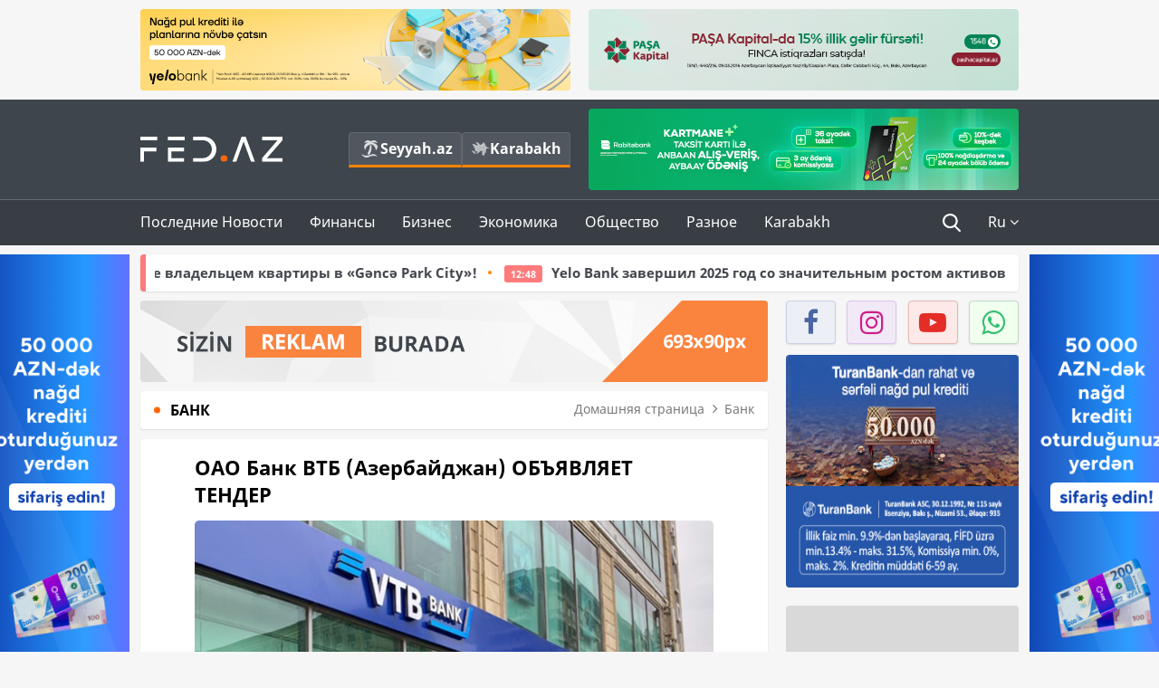

--- FILE ---
content_type: text/html; charset=UTF-8
request_url: https://fed.az/ru/bank/oao-bank-vtb-azerbajdzhan-ob_yavlyaet-tender-141255
body_size: 15332
content:
<!DOCTYPE html>
<html lang="ru-RU">
<head>
    <base href="https://fed.az/" />
<meta charset="UTF-8">
<meta http-equiv="X-UA-Compatible" content="IE=edge">
<meta name="viewport" content="width=device-width, initial-scale=1">

<title>ОАО Банк ВТБ (Азербайджан)  ОБЪЯВЛЯЕТ ТЕНДЕР - FED.az</title>
<link rel="shortcut icon" type="image/x-icon" href="https://fed.az/favicon/favicon-16x16.png">
<meta name="yandex-verification" content="c70cde575f689557" />
<meta name="msvalidate.01" content="837341677533DDB1320026F593948501" />
<meta name="author" content="FED.az">
<meta name="description" content="Fed.az (Finance, Economics, Development)"/>
<meta name="abstract" content="ОАО Банк ВТБ (Азербайджан)  ОБЪЯВЛЯЕТ ТЕНДЕР - FED.az" />
<meta name="content-language" content="ru" />
<meta name="content-language" content="ru-RU" />
<meta name="copyright" content="© 2026 FED.az - Bütün hüquqlar qorunur" />
<meta name="distribution" content="local" />
<meta name="robots" content="index, follow" />
<meta name="contact" content="info@fed.az" />
<meta name="keywords" content="iqtisadi,biznes,maliyyə"/>
<link rel="canonical" href="https://fed.az/ru/bank/oao-bank-vtb-azerbajdzhan-ob_yavlyaet-tender-141255"/>
<meta property="fb:app_id" content="284574709710935" />
<meta property="og:locale" content="ru_RU" />
<meta property="og:type" content="article" />
<meta property="og:title" content="ОАО Банк ВТБ (Азербайджан)  ОБЪЯВЛЯЕТ ТЕНДЕР - FED.az"/>
<meta property="og:description" content="Fed.az (Finance, Economics, Development)"/>
<meta property="og:url" content="https://fed.az/ru/bank/oao-bank-vtb-azerbajdzhan-ob_yavlyaet-tender-141255"/>
<meta property="og:site_name" content="FED.az"/>
<meta property="article:section" content="Банк" />
<meta property="article:published_time" content="2022-09-19T12:54:13+04:00" />
<meta property="article:modified_time" content="2022-09-19T12:54:13+04:00" />
<meta property="og:image" content="http://fed.az/upload/news/3541227.jpg"/>
<meta property="og:image:secure_url" content="http://fed.az/upload/news/3541227.jpg"/>
<meta property="og:image:alt" content="ОАО Банк ВТБ (Азербайджан)  ОБЪЯВЛЯЕТ ТЕНДЕР - FED.az" />
<meta property="og:image:width" content="690"/>
<meta property="og:image:height" content="462"/>
<meta name="twitter:title" content="ОАО Банк ВТБ (Азербайджан)  ОБЪЯВЛЯЕТ ТЕНДЕР - FED.az"/>
<meta name="twitter:description" content="Fed.az (Finance, Economics, Development)"/>
<meta name="twitter:card" content="summary_large_image" />
<meta name="twitter:image" content="http://fed.az/upload/news/3541227.jpg"/>

<link rel="dns-prefetch" href="https://cdnjs.cloudflare.com//"><link rel="dns-prefetch" href="https://ajax.googleapis.com//">
<link rel="apple-touch-icon" sizes="180x180" href="https://fed.az/favicon/apple-touch-icon.png">
<link rel="icon" type="image/png" sizes="32x32" href="https://fed.az/favicon/favicon-32x32.png">
<link rel="icon" type="image/png" sizes="16x16" href="https://fed.az/favicon/favicon-16x16.png">
<link rel="manifest" href="https://fed.az/favicon/site.webmanifest">
<link rel="mask-icon" href="https://fed.az/favicon/safari-pinned-tab.svg" color="#5bbad5">

<meta name="apple-mobile-web-app-title" content="FED.az">
<meta name="application-name" content="Fed.az - iqtisadi, biznes və maliyyə xəbərləri - FED.az">
<meta name="msapplication-TileColor" content="#d50000">
<meta name="theme-color" content="#ffffff">

<meta name="csrf-param" content="_csrf-fedaz">
<meta name="csrf-token" content="OE6_Yp0kIGmeOMDxC4GxfCgdqG9rtOMktmuMjBYuc7tTY4g6rntUHPNU-IletPJRRk7gJQ-HlxTwBMfPIVRL6g==">

<link href="/css/bootstrap.min.css" rel="stylesheet">
<link href="https://cdnjs.cloudflare.com/ajax/libs/font-awesome/4.7.0/css/font-awesome.min.css" rel="stylesheet">
<link href="/css/fonts.css" rel="stylesheet">
<link href="/css/style.css?v=345345" rel="stylesheet">
<link href="/css/add.css?v=55445943" rel="stylesheet">
<link href="/custom/css/add-custom.css?v=67864784" rel="stylesheet">
<link href="/css/main.css?v=90" rel="stylesheet"></head>
<body>
<div class="top-block container">
    <div class="row">
        <div class="col-sm-6 web">
            <div class="hire-block h90"><a href="https://bit.ly/2V7zxGY" target="_blank" rel="nofollow"><img src="upload/banners/2526974.png" alt="Banner" /></a></div>        </div>
        <div class="col-sm-6 web">
            <div class="hire-block h90"><a href="https://onboarding.pashacapital.az/?utm_source=xeber-saytlari-banner&utm_medium=finca&utm_campaign=istiqraz" target="_blank" rel="nofollow"><img src="upload/banners/3656546.png" alt="Banner" /></a></div>        </div>
    </div>
</div>
<!--
<div class="top-block mobile">
    <div class="hire-block top-hire">
        <a href="#">
            REKLAM
        </a>
    </div>
</div>
--><header>
    <nav class="navbar nav-top navbar-default">
        <div class="container">
            <div class="row d-flex">
                <div class="col-sm-6">
                    <a href="/ru" class="navbar-brand">
                        <img src="img/logo.svg" class="img-responsive loqo-veb-version" alt="Fed.az">
                    </a>
                    <div class="add_Block">
                        <a href="http://seyyah.az" target="_blank" class="web">
                            <button type="button" class="btn btn-external">
                                <i class="btn-palm"></i> Seyyah.az
                            </button>
                        </a>
                        <a href="https://fed.az/ru/karabakh" target="_blank" class="web">
                            <button type="button" class="btn btn-external">
                                <i class="map"></i> Karabakh                            </button>
                        </a>
                    </div>
                    <div class="mobile right-menu">
                        <a href="/ru" class="navbar-brand logo__mobile">
                            <img src="img/logo.svg" class="img-responsive" alt="Fed.az" />
                        </a>
                        <button type="button" class="search transparent" data-toggle="modal"
                                data-target=".search-modal"></button>
                        <button type="button" class="toggled transparent"></button>
                    </div>
                </div>
                <div class="col-sm-6 web">
    <div class="hire-block h90"><a href="https://www.rabitabank.com/ferdi/kart-sifarisi-kartlar" target="_blank" rel="nofollow"><img src="upload/banners/1857654.png" alt="Banner" /></a></div></div>            </div>
        </div>
    </nav>
    <nav class="navbar nav-bottom navbar-default">
        <div class="container">
            <div class="mobile-menu">
                <ul class="nav navbar-nav"><li class="mobile menu-top">
                            <button type="button" class="transparent close-menu"></button>
                        </li><li class=" "><a href="/ru/poslednie-novosti"  >Последние Новости</a></li><li class="dropdown "><a href="/ru/finansy"  >Финансы</a><a href="/ru/finansy" class="dropdown-toggle web" data-toggle="dropdown" role="button" aria-haspopup="true" aria-expanded="false"></a><a class="dropdown-toggle mobile-rek" data-toggle="dropdown"><span class="fa fa-caret-right"></span></a><ul class="dropdown-menu"><li class=" active"><a href="/ru/bank"  >Банк</a></li><li class=" "><a href="/ru/strakhovanie"  >Страхование</a></li><li class=" "><a href="/ru/birzha"  >Биржа</a></li></ul></li><li class="dropdown "><a href="/ru/biznes"  >Бизнес</a><a href="/ru/biznes" class="dropdown-toggle web" data-toggle="dropdown" role="button" aria-haspopup="true" aria-expanded="false"></a><a class="dropdown-toggle mobile-rek" data-toggle="dropdown"><span class="fa fa-caret-right"></span></a><ul class="dropdown-menu"><li class=" "><a href="/ru/investiciya"  >Инвестиция</a></li><li class=" "><a href="/ru/turizm"  >Туризм</a></li><li class=" "><a href="/ru/ikt"  >ИКТ</a></li><li class=" "><a href="/ru/avto"  >Авто</a></li></ul></li><li class="dropdown "><a href="/ru/ekonomika"  >Экономика</a><a href="/ru/ekonomika" class="dropdown-toggle web" data-toggle="dropdown" role="button" aria-haspopup="true" aria-expanded="false"></a><a class="dropdown-toggle mobile-rek" data-toggle="dropdown"><span class="fa fa-caret-right"></span></a><ul class="dropdown-menu"><li class=" "><a href="/ru/promyshlennost"  >Промышленность</a></li><li class=" "><a href="/ru/energetika-i-industriya"  >Энергетика и Индустрия</a></li><li class=" "><a href="/ru/selskoe-khozyajstvo"  >Сельское Хозяйство</a></li><li class=" "><a href="/ru/nedvizhimost-i-stroitelstvo"  >Недвижимость и Строительство</a></li><li class=" "><a href="/ru/ritejl-i-eda"  >Ритейл и Еда</a></li><li class=" "><a href="/ru/tender"  >Тендер</a></li></ul></li><li class="dropdown "><a href="/ru/obshhestvo"  >Общество</a><a href="/ru/obshhestvo" class="dropdown-toggle web" data-toggle="dropdown" role="button" aria-haspopup="true" aria-expanded="false"></a><a class="dropdown-toggle mobile-rek" data-toggle="dropdown"><span class="fa fa-caret-right"></span></a><ul class="dropdown-menu"><li class=" "><a href="/ru/proishestviya"  >Проишествия</a></li><li class=" "><a href="/ru/obrazovanie-i-nauka"  >Образование и наука</a></li><li class=" "><a href="/ru/zdorove"  >Здоровье</a></li><li class=" "><a href="/ru/socialnye-proekty"  >Социальные Проекты</a></li><li class=" "><a href="/ru/molodezh"  >Молодежь</a></li></ul></li><li class="dropdown "><a href="/ru/raznoe"  >Разное</a><a href="/ru/raznoe" class="dropdown-toggle web" data-toggle="dropdown" role="button" aria-haspopup="true" aria-expanded="false"></a><a class="dropdown-toggle mobile-rek" data-toggle="dropdown"><span class="fa fa-caret-right"></span></a><ul class="dropdown-menu"><li class=" "><a href="/ru/pravo-i-zakonodatelstvo"  >Право и законодательство</a></li><li class=" "><a href="/ru/followbaku"  >#FollowBaku</a></li></ul></li><li class=" "><a href="/ru/karabakh"  >Karabakh</a></li></ul>            </div>
            <ul class="nav navbar-nav navbar-right">
                <ul class="social-icons mobile-rek social-icon__left">
                    <!-- <li>
                        <a href="ru/arkhiv">
                            <button type="button" class="btn btn-external newsArchive">
                                Aрхив <i class="fa fa-newspaper-o" aria-hidden="true"></i>
                            </button>
                        </a>
                        <a href="http://seyyah.az/" target="_blank">
                            <button type="button" class="btn btn-external newsArchive">
                                Seyyah.az <i class="btn-palm"></i>
                            </button>
                        </a>
                        <a href="https://fed.az/ru/karabakh" target="_blank">
                            <button type="button" class="btn btn-external">
                                Karabakh <i class="map"></i>
                            </button>
                        </a>
                    </li> -->
                    <li>
                        <a href="https://www.facebook.com/share/1FL4MfxJr6/" target="_blank" rel="nofollow" class="social-icon__block fb">
                            <i class="fa fa-facebook"></i>
                        </a> 
                    </li>
                    <li>
                        <a href="https://www.instagram.com/fed.az/" target="_blank" rel="nofollow" class="social-icon__block ig">
                            <i class="fa fa-instagram"></i>
                        </a> 
                    </li>
                    <li>
                        <a href="https://www.youtube.com/@fedazbusiness-financeporta5552" target="_blank" rel="nofollow" class="social-icon__block yt">
                            <i class="fa fa-youtube"></i>
                        </a> 
                    </li>
                    <li>
                        <a href="https://wa.me/+994702410010" target="_blank" rel="nofollow" class="social-icon__block wp">
                            <i class="fa fa-whatsapp"></i>
                        </a> 
                    </li>
                </ul>
                <li class="web">
                    <button type="button" class="search transparent" data-toggle="modal" data-target=".search-modal"></button>
                </li>
                <li class="dropdown lang">
                    <a href="javascript:void(0)" class="dropdown-toggle" data-toggle="dropdown" role="button" aria-haspopup="true" aria-expanded="true">Ru <i class="fa fa-angle-down"></i></a>
                    <ul class="dropdown-menu">
                        <li><a href="javascript:void(0)" class="multilanguage-set " hreflang="az" data-language="1">Az</a></li><li><a href="javascript:void(0)" class="multilanguage-set " hreflang="ru" data-language="2">Ru</a></li>                    </ul>
                </li>
            </ul>
        </div>
    </nav>
</header>
<section class="content category">
    <div class="container banner_rel">

        <div class="row hidden__web">
    <div class="col-md-12 col-sm-12">
        <div class="marquee-news-wrap news-sticky-box">
            <div class="marquee-news">
                <a href="ru/bank/s-ipotechnym-kreditom-banka-abb-stante-vladelcem-kvartiry-v-gence-park-city-249819"><span class="marquee-news_time">15:23</span>С ипотечным кредитом Банка ABB станьте владельцем квартиры в «Gəncə Park City»!</a><a href="ru/bank/yelobankzavershil-2025-god-so-znachitelnym-rostom-aktivov-i-depozitov-249808"><span class="marquee-news_time">12:48</span>Yelo Bank завершил 2025 год со значительным ростом активов и депозитов</a><a href="ru/bank/accessbank-prodlevaet-kampaniyu-po-nalichnym-kreditam-so-skidkoj-do-7-249806"><span class="marquee-news_time">12:42</span>AccessBank продлевает кампанию по наличным кредитам со скидкой до 7%</a><a href="ru/nedvizhimost-i-stroitelstvo/skolko-stoit-soderzhat-nedvizhimost-v-oae-nalogi-kommunalnye-platezhi-249773"><span class="marquee-news_time">00:33</span>Сколько стоит содержать недвижимость в ОАЭ: налоги, коммунальные платежи</a><a href="ru/ekonomika/v-gosudarstvennykh-organizaciyakh-azerbajdzhana-uvoleny-15-tysyach-rabotnikov-249753"><span class="marquee-news_time">17:06</span>В государственных организациях Азербайджана - <span class="style-red">Уволены 15 тысяч работников</span> </a><a href="ru/ikt/bakcell-i-fond-molodezhi-ob_yavlyayut-o-zapuske-stipendialnoj-programmy-innovacii-i-iskusstvennyj-intellekt-249718"><span class="marquee-news_time">20:23</span>Bakcell и Фонд молодежи объявляют о запуске стипендиальной программы «Инновации и искусственный интеллект»</a><a href="ru/bank/bank-abb-predstavil-kartu-tam-visa-249699"><span class="marquee-news_time">16:59</span>Банк ABB представил карту Tam Visa</a><a href="ru/bank/konkurs-ey-predprinimatel-goda-provodimyj-pri-partnerstve-banka-abb-ob_yavleny-predprinimateli-uchastniki-249659"><span class="marquee-news_time">08:20</span>Конкурс «EY Предприниматель года», проводимый при партнерстве Банка ABB: объявлены предприниматели-участники</a><a href="ru/bank/vtb-azerbajdzhan-nazval-chistuyu-pribyl-po-itogam-2025-goda-249632"><span class="marquee-news_time">16:28</span>ВТБ (Азербайджан) назвал чистую прибыль по итогам 2025 года</a><a href="ru/bank/bank-respublika-zavershil-2025-god-s-rekordnymi-finansovymi-rezultatami-249631"><span class="marquee-news_time">16:25</span>Банк Республика завершил 2025 год с рекордными финансовыми результатами</a>            </div>
        </div>				
    </div>
</div>

        <div class="row hidden__mobile">
    <div class="col-md-12 col-sm-12">
        <div class="marquee-news-wrap ">
            <div class="marquee-news">
                <a href="ru/bank/s-ipotechnym-kreditom-banka-abb-stante-vladelcem-kvartiry-v-gence-park-city-249819"><span class="marquee-news_time">15:23</span>С ипотечным кредитом Банка ABB станьте владельцем квартиры в «Gəncə Park City»!</a><a href="ru/bank/yelobankzavershil-2025-god-so-znachitelnym-rostom-aktivov-i-depozitov-249808"><span class="marquee-news_time">12:48</span>Yelo Bank завершил 2025 год со значительным ростом активов и депозитов</a><a href="ru/bank/accessbank-prodlevaet-kampaniyu-po-nalichnym-kreditam-so-skidkoj-do-7-249806"><span class="marquee-news_time">12:42</span>AccessBank продлевает кампанию по наличным кредитам со скидкой до 7%</a><a href="ru/nedvizhimost-i-stroitelstvo/skolko-stoit-soderzhat-nedvizhimost-v-oae-nalogi-kommunalnye-platezhi-249773"><span class="marquee-news_time">00:33</span>Сколько стоит содержать недвижимость в ОАЭ: налоги, коммунальные платежи</a><a href="ru/ekonomika/v-gosudarstvennykh-organizaciyakh-azerbajdzhana-uvoleny-15-tysyach-rabotnikov-249753"><span class="marquee-news_time">17:06</span>В государственных организациях Азербайджана - <span class="style-red">Уволены 15 тысяч работников</span> </a><a href="ru/ikt/bakcell-i-fond-molodezhi-ob_yavlyayut-o-zapuske-stipendialnoj-programmy-innovacii-i-iskusstvennyj-intellekt-249718"><span class="marquee-news_time">20:23</span>Bakcell и Фонд молодежи объявляют о запуске стипендиальной программы «Инновации и искусственный интеллект»</a><a href="ru/bank/bank-abb-predstavil-kartu-tam-visa-249699"><span class="marquee-news_time">16:59</span>Банк ABB представил карту Tam Visa</a><a href="ru/bank/konkurs-ey-predprinimatel-goda-provodimyj-pri-partnerstve-banka-abb-ob_yavleny-predprinimateli-uchastniki-249659"><span class="marquee-news_time">08:20</span>Конкурс «EY Предприниматель года», проводимый при партнерстве Банка ABB: объявлены предприниматели-участники</a><a href="ru/bank/vtb-azerbajdzhan-nazval-chistuyu-pribyl-po-itogam-2025-goda-249632"><span class="marquee-news_time">16:28</span>ВТБ (Азербайджан) назвал чистую прибыль по итогам 2025 года</a><a href="ru/bank/bank-respublika-zavershil-2025-god-s-rekordnymi-finansovymi-rezultatami-249631"><span class="marquee-news_time">16:25</span>Банк Республика завершил 2025 год с рекордными финансовыми результатами</a>            </div>
        </div>				
    </div>
</div>

        <style>
    .advaid-cls {min-width: 160px; max-height: 600px; };
</style>
<div>
    <div class="aside_banner_left">
        <div class="b-l"><iframe src="https://fed.az/banners/abb/2/160x600/index.html" scrolling="no" width="100%" height="600" loading="lazy"></iframe></div>    </div>
    <div class="aside_banner_right">
        <div class="b-r"><iframe src="https://fed.az/banners/abb/2/160x600/index.html" scrolling="no" width="100%" height="600" loading="lazy"></iframe></div>    </div>
</div>
        <div class="row relative">
            <div class="col-sm-9 left-side">
                <div class="hire-block web-rek">
            <a href="https://fed.az/az/elaqe" target="_blank" rel="nofollow">
                <img src="banners/_default/693x90.jpg" alt="Banner" />
            </a>
        </div><div class="mobile-rek"><div class="bg-gray"><div class="hire-block"><a href="https://ziraatbank.az/az/apple-pay-service?utm_source=xebersayti&utm_medium=fed.az&utm_campaign=ApplePay" target="_blank" rel="nofollow"><img src="upload/banners/1973231.jpg" alt="Banner" /></a></div></div></div>                <div class="block head inner-news-breadcrumbs-box">
                    <h4>Банк</h4>
<ol class="breadcrumb web">
    <li><a href="/">Домашняя страница</a></li>
    <li><a href="ru/bank"><i class="fa fa-angle-right" aria-hidden="true"></i>Банк</a></li></ol>
<ol class="breadcrumb mobile">
    <li class="active"><i class="fa fa-home"></i>Банк</li>
</ol>                </div>
                <div class="block all-inner">
                                        <article class="news-inner" itemscope="" itemtype="https://schema.org/NewsArticle">
                        <meta itemprop="isPartOf" content="news" />
<meta itemprop="articleSection" content="Банк" />
<meta itemprop="dateCreated" content="2022-09-19T12:54:13+04:00" /><meta itemprop="datePublished" content="2022-09-19T12:54:13+04:00" /><meta itemprop="dateModified" content="2022-09-19T12:54:13+04:00" /><meta itemprop="url" content="https://fed.az/ru/bank/oao-bank-vtb-azerbajdzhan-ob_yavlyaet-tender-141255" />
<meta itemprop="mainEntityOfPage" content="https://fed.az/ru/bank/oao-bank-vtb-azerbajdzhan-ob_yavlyaet-tender-141255" />
<meta itemprop="author" content="FED.az" />
<meta itemprop="headline" content="ОАО Банк ВТБ (Азербайджан)  ОБЪЯВЛЯЕТ ТЕНДЕР" />
<meta itemprop="keywords" content="" />
<meta itemprop="image" content="http://fed.az/upload/news/3541227.jpg" />
<meta itemprop="thumbnailUrl" content="http://fed.az/upload/news/small/3541227.jpg" />
<div class="add_data" itemscope itemprop="publisher" itemtype="https://schema.org/Organization">
    <div itemprop="logo" itemscope itemtype="https://schema.org/ImageObject">
        <meta itemprop="url" content="https://fed.az/img/fed.az.png">
        <meta itemprop="name" content="FED.az">
    </div>
    <meta itemprop="name" content="FED.az">
</div>
                        <h3 class="news-head">ОАО Банк ВТБ (Азербайджан)  ОБЪЯВЛЯЕТ ТЕНДЕР</h3>
                        <div class="news-image block-news in_news_block">
                            <img src="upload/news/3541227.jpg" class="img-responsive" alt="ОАО Банк ВТБ (Азербайджан)  ОБЪЯВЛЯЕТ ТЕНДЕР | FED.az">
                            <!--
                            <div class="overlay">
                            </div>
                            -->
                            <!--
                            <div class="news-detail">
                                <span class="time"><i class="fa fa-clock-o"></i>12:53</span>
                                <span class="time date"><i class="fa fa-calendar"></i>19 Cентябрь 2022</span>
                            </div>
                            -->
                        </div>
                        <div class="news-detail">
                            <span class="time"><i class="fa fa-clock-o"></i>12:53</span>
                            <span class="time date"><i class="fa fa-calendar"></i>19 Cентябрь 2022</span>
                        </div>
                        <div class="news-text" itemprop="articleBody"><p style="text-indent:0in; text-indent:0in"><span style="text-indent:18px"><span style="font-family:Arial,Helvetica,sans-serif"><strong>ОАО Банк ВТБ (Азербайджан)&nbsp;ОБЪЯВЛЯЕТ ТЕНДЕР&nbsp;по выбору компании для закупки оборудования в рамках второго этапа проекта самозанятости</strong></span></span></p>

<p style="text-indent:0in; text-indent:0in"><span style="text-indent:18px"><span style="font-family:Arial,Helvetica,sans-serif">С тендерной документацией можно ознакомиться в офисе Банка по адресу: пр. Хатаи 38, Меценат Плаза, ОАО Банк ВТБ (Азербайджан), АZ 1008. Конкурсная заявка должна быть в непрозрачном закрытом конверте с прикрепленным снаружи перечнем содержимых документов, заверенным печатью контрагента (в случае если контрагент &ndash; индивидуальный предприниматель, подписью), и представлено до 23.09.2022 года не позднее 16:00 в закрытом и запечатанном двойном конверте (с приложенным заверенным печатью и подписью списком содержимого) в главный офис Банка по адресу: г.Баку, пр. Хатаи 38, Меценат Плаза, ОАО Банк ВТБ (Азербайджан), АZ 1008 Конкурсный (Тендерный) Комитет ОАО Банк ВТБ (Азербайджан). </span></span></p>

<p style="text-indent:0in; text-indent:0in"><span style="text-indent:18px"><span style="font-family:Arial,Helvetica,sans-serif">Контактное лицо: секретарь Конкурсного (тендерного) комитета </span></span></p>

<p style="text-indent:0in; text-indent:0in"><span style="text-indent:18px"><span style="font-family:Arial,Helvetica,sans-serif">Фарана Гейдарова</span></span></p>

<p style="text-indent:0in; text-indent:0in"><span style="text-indent:18px"><span style="font-family:Arial,Helvetica,sans-serif">Телефон: 012 492-00-80 (внутренний номер 5517)</span></span></p>

<p style="text-indent:0in; text-indent:0in"><span style="text-indent:18px"><span style="font-family:Arial,Helvetica,sans-serif">Факс: 012 437-71-21</span></span></p>

<p style="text-indent:0in; text-indent:0in"><span style="text-indent:18px"><span style="font-family:Arial,Helvetica,sans-serif"><span style="color:black">Моб. Тел.: 0552016059</span></span></span></p>

<p style="text-indent:0in; text-indent:0in"><span style="text-indent:18px"><span style="font-family:Arial,Helvetica,sans-serif"><a href="/cdn-cgi/l/email-protection#2f494e5d4e414e01474a564b4e5d40594e6f595b4d014e55" style="color:#0563c1; text-decoration:underline"><span class="__cf_email__" data-cfemail="fb9d9a899a959ad5939e829f9a89948d9abb8d8f99d59a81">[email&#160;protected]</span></a></span></span></p>
</div>
                                                    
                                                    
                    </article>
                    <div class="hire-block web-rek">
            <a href="https://fed.az/az/elaqe" target="_blank" rel="nofollow">
                <img src="banners/_default/693x90.jpg" alt="Banner" />
            </a>
        </div><div class="mobile-rek"><div class="bg-gray"><div class="hire-block">            <!-- fed.az_300x250/300x250 -->
            <script data-cfasync="false" src="/cdn-cgi/scripts/5c5dd728/cloudflare-static/email-decode.min.js"></script><script async src="//code.ainsyndication.com/v2/js/slot.js?30082023"></script>
            <ins class="ainsyndication" style="display:block; width: 300px; height: 250px;" data-ad-slot="10898"></ins>
            <!-- fed.az_300x250/300x250 --></div></div></div><div class="mobile-rek"><div class="bg-gray"><div class="hire-block"><a href="https://ziraatbank.az/az/apple-pay-service?utm_source=xebersayti&utm_medium=fed.az&utm_campaign=ApplePay" target="_blank" rel="nofollow"><img src="upload/banners/1584621.jpg" alt="Banner" /></a></div></div></div>                                        <div class="share">
                        <span class="share-but"><i class="fa fa-share-alt"></i>Поделиться</span>
                        <div class="social">
                            <ul>
                                <li><a href="https://www.facebook.com/share.php?u=https://fed.az/ru/bank/oao-bank-vtb-azerbajdzhan-ob_yavlyaet-tender-141255" onclick="javascript:window.open(this.href,'', 'menubar=no,toolbar=no,resizable=yes,scrollbars=yes,height=600,width=600');return false;"><i class="fa fa-facebook"></i></a></li>
                                <li><a href="whatsapp://send?text=https://fed.az/ru/bank/oao-bank-vtb-azerbajdzhan-ob_yavlyaet-tender-141255" data-action="share/whatsapp/share" class="whatsapp whatsapp_button_color"><i class="fa fa-whatsapp"></i></a></li>
                                <li><a href="/cdn-cgi/l/email-protection#[base64]" class="gmail"><i class="fa fa-envelope-o"></i></a></li>
                            </ul>
                        </div>
                    </div>
                </div>
                <div class="block head">
                    <h4>Другие новости</h4>
                </div>
                <div class="row">
                    <div class="col-xs-12">
                        <div class="row news-list">
                            <div class="col-md-4 col-sm-4 col-xs-12">
    <div class="news">
        <a href="ru/bank/s-ipotechnym-kreditom-banka-abb-stante-vladelcem-kvartiry-v-gence-park-city-249819" target="_blank">
            <div class="block-news">
                <div class="overlay">
                    <img src="upload/news/small/4396413.jpeg" alt="С ипотечным кредитом Банка ABB станьте владельцем квартиры в «Gəncə Park City»!" class="img-responsive">
                </div>
                <div class="news-detail">
                    <span class="category-name"><i class="fa fa-th-large"></i>Банк</span>
                    <span class="time date"><i class="fa fa-calendar"></i>19 Январь 2026</span>
                </div>
            </div>
            <div class="heading">
                <h5>С ипотечным кредитом Банка ABB станьте владельцем квартиры в «Gəncə Park City»!</h5>
            </div>
        </a>
    </div>
</div>
<div class="col-md-4 col-sm-4 col-xs-12">
    <div class="news">
        <a href="ru/bank/yelobankzavershil-2025-god-so-znachitelnym-rostom-aktivov-i-depozitov-249808" target="_blank">
            <div class="block-news">
                <div class="overlay">
                    <img src="upload/news/small/3515342.png" alt="Yelo Bank завершил 2025 год со значительным ростом активов и депозитов" class="img-responsive">
                </div>
                <div class="news-detail">
                    <span class="category-name"><i class="fa fa-th-large"></i>Банк</span>
                    <span class="time date"><i class="fa fa-calendar"></i>19 Январь 2026</span>
                </div>
            </div>
            <div class="heading">
                <h5>Yelo Bank завершил 2025 год со значительным ростом активов и депозитов</h5>
            </div>
        </a>
    </div>
</div>
<div class="col-md-4 col-sm-4 col-xs-12">
    <div class="news">
        <a href="ru/bank/accessbank-prodlevaet-kampaniyu-po-nalichnym-kreditam-so-skidkoj-do-7-249806" target="_blank">
            <div class="block-news">
                <div class="overlay">
                    <img src="upload/news/small/539820.jpeg" alt="AccessBank продлевает кампанию по наличным кредитам со скидкой до 7%" class="img-responsive">
                </div>
                <div class="news-detail">
                    <span class="category-name"><i class="fa fa-th-large"></i>Банк</span>
                    <span class="time date"><i class="fa fa-calendar"></i>19 Январь 2026</span>
                </div>
            </div>
            <div class="heading">
                <h5>AccessBank продлевает кампанию по наличным кредитам со скидкой до 7%</h5>
            </div>
        </a>
    </div>
</div>
<div style="clear:both"></div><div class="col-md-4 col-sm-4 col-xs-12">
    <div class="news">
        <a href="ru/bank/accessbank-ob_yavlyaet-o-prodlenii-sroka-tendera-na-zakupku-aviabiletov-249700" target="_blank">
            <div class="block-news">
                <div class="overlay">
                    <img src="upload/news/small/3882866.jpeg" alt="AccessBank объявляет о продлении срока тендера на закупку авиабилетов" class="img-responsive">
                </div>
                <div class="news-detail">
                    <span class="category-name"><i class="fa fa-th-large"></i>Банк</span>
                    <span class="time date"><i class="fa fa-calendar"></i>16 Январь 2026</span>
                </div>
            </div>
            <div class="heading">
                <h5>AccessBank объявляет о продлении срока тендера на закупку авиабилетов</h5>
            </div>
        </a>
    </div>
</div>
<div class="col-md-4 col-sm-4 col-xs-12">
    <div class="news">
        <a href="ru/bank/bank-abb-predstavil-kartu-tam-visa-249699" target="_blank">
            <div class="block-news">
                <div class="overlay">
                    <img src="upload/news/small/3177252.jpeg" alt="Банк ABB представил карту Tam Visa" class="img-responsive">
                </div>
                <div class="news-detail">
                    <span class="category-name"><i class="fa fa-th-large"></i>Банк</span>
                    <span class="time date"><i class="fa fa-calendar"></i>16 Январь 2026</span>
                </div>
            </div>
            <div class="heading">
                <h5>Банк ABB представил карту Tam Visa</h5>
            </div>
        </a>
    </div>
</div>
<div class="col-md-4 col-sm-4 col-xs-12">
    <div class="news">
        <a href="ru/bank/teper-v-abb-business-mozhno-priobresti-i-aviabilety-249688" target="_blank">
            <div class="block-news">
                <div class="overlay">
                    <img src="upload/news/small/677827.jpeg" alt="Теперь в ABB Business можно приобрести и авиабилеты!" class="img-responsive">
                </div>
                <div class="news-detail">
                    <span class="category-name"><i class="fa fa-th-large"></i>Банк</span>
                    <span class="time date"><i class="fa fa-calendar"></i>16 Январь 2026</span>
                </div>
            </div>
            <div class="heading">
                <h5>Теперь в ABB Business можно приобрести и авиабилеты!</h5>
            </div>
        </a>
    </div>
</div>
<div style="clear:both"></div><div class="col-md-4 col-sm-4 col-xs-12">
    <div class="news">
        <a href="ru/bank/konkurs-ey-predprinimatel-goda-provodimyj-pri-partnerstve-banka-abb-ob_yavleny-predprinimateli-uchastniki-249659" target="_blank">
            <div class="block-news">
                <div class="overlay">
                    <img src="upload/news/small/2324951.png" alt="Конкурс «EY Предприниматель года», проводимый при партнерстве Банка ABB: объявлены предприниматели-участники" class="img-responsive">
                </div>
                <div class="news-detail">
                    <span class="category-name"><i class="fa fa-th-large"></i>Банк</span>
                    <span class="time date"><i class="fa fa-calendar"></i>16 Январь 2026</span>
                </div>
            </div>
            <div class="heading">
                <h5>Конкурс «EY Предприниматель года», проводимый при партнерстве Банка ABB: объявлены предприниматели-участники</h5>
            </div>
        </a>
    </div>
</div>
<div class="col-md-4 col-sm-4 col-xs-12">
    <div class="news">
        <a href="ru/bank/vtb-azerbajdzhan-nazval-chistuyu-pribyl-po-itogam-2025-goda-249632" target="_blank">
            <div class="block-news">
                <div class="overlay">
                    <img src="upload/news/small/725286.jpg" alt="ВТБ (Азербайджан) назвал чистую прибыль по итогам 2025 года" class="img-responsive">
                </div>
                <div class="news-detail">
                    <span class="category-name"><i class="fa fa-th-large"></i>Банк</span>
                    <span class="time date"><i class="fa fa-calendar"></i>15 Январь 2026</span>
                </div>
            </div>
            <div class="heading">
                <h5>ВТБ (Азербайджан) назвал чистую прибыль по итогам 2025 года</h5>
            </div>
        </a>
    </div>
</div>
<div class="col-md-4 col-sm-4 col-xs-12">
    <div class="news">
        <a href="ru/bank/bank-respublika-zavershil-2025-god-s-rekordnymi-finansovymi-rezultatami-249631" target="_blank">
            <div class="block-news">
                <div class="overlay">
                    <img src="upload/news/small/636427.jpg" alt="Банк Республика завершил 2025 год с рекордными финансовыми результатами" class="img-responsive">
                </div>
                <div class="news-detail">
                    <span class="category-name"><i class="fa fa-th-large"></i>Банк</span>
                    <span class="time date"><i class="fa fa-calendar"></i>15 Январь 2026</span>
                </div>
            </div>
            <div class="heading">
                <h5>Банк Республика завершил 2025 год с рекордными финансовыми результатами</h5>
            </div>
        </a>
    </div>
</div>
<div style="clear:both"></div><div class="col-md-4 col-sm-4 col-xs-12">
    <div class="news">
        <a href="ru/bank/pervyj-bank-strany-stal-liderom-po-obshhej-dokhodnosti-v-2025-godu-1-milliard-882-million-manatov-249569" target="_blank">
            <div class="block-news">
                <div class="overlay">
                    <img src="upload/news/small/1825203.png" alt="Первый банк страны стал лидером по общей доходности в 2025 году: 1 миллиард 882 миллион манатов" class="img-responsive">
                </div>
                <div class="news-detail">
                    <span class="category-name"><i class="fa fa-th-large"></i>Банк</span>
                    <span class="time date"><i class="fa fa-calendar"></i>14 Январь 2026</span>
                </div>
            </div>
            <div class="heading">
                <h5>Первый банк страны стал лидером по общей доходности в 2025 году:<span class="style-red"> 1 миллиард 882 миллион манатов</span> </h5>
            </div>
        </a>
    </div>
</div>
<div class="col-md-4 col-sm-4 col-xs-12">
    <div class="news">
        <a href="ru/bank/khalg-bank-podvyol-itogi-2025-goda-249559" target="_blank">
            <div class="block-news">
                <div class="overlay">
                    <img src="upload/news/small/1134473.jpg" alt="Халг Банк подвёл итоги 2025 года" class="img-responsive">
                </div>
                <div class="news-detail">
                    <span class="category-name"><i class="fa fa-th-large"></i>Банк</span>
                    <span class="time date"><i class="fa fa-calendar"></i>14 Январь 2026</span>
                </div>
            </div>
            <div class="heading">
                <h5>Халг Банк подвёл итоги 2025 года</h5>
            </div>
        </a>
    </div>
</div>
<div class="col-md-4 col-sm-4 col-xs-12">
    <div class="news">
        <a href="ru/bank/accessbank-ob_yavlyaet-tender-na-zakupku-mebeli-dlya-gyandzhinskogo-filiala-249543" target="_blank">
            <div class="block-news">
                <div class="overlay">
                    <img src="upload/news/small/1334375.jpeg" alt="AccessBank объявляет тендер на закупку мебели для Гянджинского филиала" class="img-responsive">
                </div>
                <div class="news-detail">
                    <span class="category-name"><i class="fa fa-th-large"></i>Банк</span>
                    <span class="time date"><i class="fa fa-calendar"></i>14 Январь 2026</span>
                </div>
            </div>
            <div class="heading">
                <h5>AccessBank объявляет тендер на закупку мебели для Гянджинского филиала</h5>
            </div>
        </a>
    </div>
</div>
<div style="clear:both"></div>                        </div>
                    </div>
                </div>
            </div>
            <div class="col-md-3 col-sm-12 col-xs-12 right-side right-block">
                
<div>
    <ul class="social-links">
        <li><a href="https://www.facebook.com/share/1FL4MfxJr6/" target="_blank" rel="nofollow" class="fb"><i class="fa fa-facebook"></i></a></li>
        <li><a href="https://www.instagram.com/fed.az/" target="_blank" rel="nofollow" class="instagram"><i class="fa fa-instagram"></i></a></li>
        <li><a href="https://www.youtube.com/@fedazbusiness-financeporta5552" target="_blank" rel="nofollow" class="youtube-play"><i class="fa fa-youtube-play"></i></a></li>
        <li><a href="https://wa.me/+994702410010" target="_blank" rel="nofollow" class="whatsapp"><i class="fa fa-whatsapp"></i></a></li>
    </ul>
</div>

<div class="hire-block web mt0"><a href="https://tnb.az/fed-ik" target="_blank" rel="nofollow"><img src="upload/banners/2269020.jpg" alt="Banner" /></a></div><div class="hire-block web mt0"><iframe src="https://fed.az/banners/invest_az/257x257/index.html" scrolling="no" width="100%" height="257" loading="lazy"></iframe></div><div class="hire-block web mt0"><a href="https://ziraatbank.az/az/apple-pay-service?utm_source=xebersayti&utm_medium=fed.az&utm_campaign=ApplePay" target="_blank" rel="nofollow"><img src="upload/banners/1653599.jpg" alt="Banner" /></a></div><div class="hire-block web mt0"><a href="https://www.xalqbank.az/az/ferdi/kampaniyalar/xalq-bank-emanet-mehsullari-uzre-serfeli-kampaniya-teqdim-edir-az?utm_source=fedd&utm_medium=banner&utm_campaign=depozit11%25" target="_blank" rel="nofollow"><img src="upload/banners/2088514.jpg" alt="Banner" /></a></div><div class="hire-block web mt0"><a href="https://www.bankrespublika.az/pages/qizil-secim-lotereyasi" target="_blank" rel="nofollow"><img src="upload/banners/1385645.jpg" alt="Banner" /></a></div><div class="hire-block web mt0"><iframe src="https://fed.az/banners/penguin/257x257/index__.html" scrolling="no" width="100%" height="257" loading="lazy"></iframe></div><div class="hire-block web mt0"><a href="https://finexkredit.az/" target="_blank" rel="nofollow"><img src="upload/banners/1699101.jpg" alt="Banner" /></a></div><div class="hire-block web mt0"><a href="https://a-group.az/az/auto-insurance/?section=personal" target="_blank" rel="nofollow"><img src="upload/banners/2253734.jpg" alt="Banner" /></a></div>
<div class="widget block  web">
	<div class="widget-header">
		<p><a href="ru/poslednie-novosti">ЛЕНТА НОВОСТЕЙ</a></p>
	</div>
	<div class="widget-body lent-news">
		<ul>
                                <li>
                        <a href="ru/promyshlennost/pobediteli-konkursa-voskhozhdenie-posetili-chirup-249839" target="_blank">
                            <h5>Победители конкурса «Восхождение» посетили ЧИРУП</h5>
                            <div class="news-detail">
                                <span class="time"><i class="fa fa-clock-o"></i>17:39</span>
                                <span class="time date"><i class="fa fa-calendar"></i>19 Январь 2026</span>
                            </div>
                        </a>
                    </li>
                                        <li>
                        <a href="ru/bank/s-ipotechnym-kreditom-banka-abb-stante-vladelcem-kvartiry-v-gence-park-city-249819" target="_blank">
                            <h5>С ипотечным кредитом Банка ABB станьте владельцем квартиры в «Gəncə Park City»!</h5>
                            <div class="news-detail">
                                <span class="time"><i class="fa fa-clock-o"></i>15:23</span>
                                <span class="time date"><i class="fa fa-calendar"></i>19 Январь 2026</span>
                            </div>
                        </a>
                    </li>
                                        <li>
                        <a href="ru/bank/yelobankzavershil-2025-god-so-znachitelnym-rostom-aktivov-i-depozitov-249808" target="_blank">
                            <h5>Yelo Bank завершил 2025 год со значительным ростом активов и депозитов</h5>
                            <div class="news-detail">
                                <span class="time"><i class="fa fa-clock-o"></i>12:48</span>
                                <span class="time date"><i class="fa fa-calendar"></i>19 Январь 2026</span>
                            </div>
                        </a>
                    </li>
                                        <li>
                        <a href="ru/bank/accessbank-prodlevaet-kampaniyu-po-nalichnym-kreditam-so-skidkoj-do-7-249806" target="_blank">
                            <h5>AccessBank продлевает кампанию по наличным кредитам со скидкой до 7%</h5>
                            <div class="news-detail">
                                <span class="time"><i class="fa fa-clock-o"></i>12:42</span>
                                <span class="time date"><i class="fa fa-calendar"></i>19 Январь 2026</span>
                            </div>
                        </a>
                    </li>
                                        <li>
                        <a href="ru/ikt/bolee-58-tysyacham-imei-kodam-prisvoen-status-klon-so-storony-azintelecom-249783" target="_blank">
                            <h5>Более 58 тысячам IMEI-кодам присвоен статус «клон» со стороны AzInTelecom</h5>
                            <div class="news-detail">
                                <span class="time"><i class="fa fa-clock-o"></i>10:02</span>
                                <span class="time date"><i class="fa fa-calendar"></i>19 Январь 2026</span>
                            </div>
                        </a>
                    </li>
                                        <li>
                        <a href="ru/nedvizhimost-i-stroitelstvo/skolko-stoit-soderzhat-nedvizhimost-v-oae-nalogi-kommunalnye-platezhi-249773" target="_blank">
                            <h5>Сколько стоит содержать недвижимость в ОАЭ: налоги, коммунальные платежи</h5>
                            <div class="news-detail">
                                <span class="time"><i class="fa fa-clock-o"></i>00:33</span>
                                <span class="time date"><i class="fa fa-calendar"></i>19 Январь 2026</span>
                            </div>
                        </a>
                    </li>
                                        <li>
                        <a href="ru/ekonomika/v-gosudarstvennykh-organizaciyakh-azerbajdzhana-uvoleny-15-tysyach-rabotnikov-249753" target="_blank">
                            <h5>В государственных организациях Азербайджана - <span class="style-red">Уволены 15 тысяч работников</span> </h5>
                            <div class="news-detail">
                                <span class="time"><i class="fa fa-clock-o"></i>17:06</span>
                                <span class="time date"><i class="fa fa-calendar"></i>18 Январь 2026</span>
                            </div>
                        </a>
                    </li>
                                        <li>
                        <a href="ru/ikt/bakcell-i-fond-molodezhi-ob_yavlyayut-o-zapuske-stipendialnoj-programmy-innovacii-i-iskusstvennyj-intellekt-249718" target="_blank">
                            <h5>Bakcell и Фонд молодежи объявляют о запуске стипендиальной программы «Инновации и искусственный интеллект»</h5>
                            <div class="news-detail">
                                <span class="time"><i class="fa fa-clock-o"></i>20:23</span>
                                <span class="time date"><i class="fa fa-calendar"></i>16 Январь 2026</span>
                            </div>
                        </a>
                    </li>
                                        <li>
                        <a href="ru/bank/accessbank-ob_yavlyaet-o-prodlenii-sroka-tendera-na-zakupku-aviabiletov-249700" target="_blank">
                            <h5>AccessBank объявляет о продлении срока тендера на закупку авиабилетов</h5>
                            <div class="news-detail">
                                <span class="time"><i class="fa fa-clock-o"></i>17:03</span>
                                <span class="time date"><i class="fa fa-calendar"></i>16 Январь 2026</span>
                            </div>
                        </a>
                    </li>
                                        <li>
                        <a href="ru/bank/bank-abb-predstavil-kartu-tam-visa-249699" target="_blank">
                            <h5>Банк ABB представил карту Tam Visa</h5>
                            <div class="news-detail">
                                <span class="time"><i class="fa fa-clock-o"></i>16:59</span>
                                <span class="time date"><i class="fa fa-calendar"></i>16 Январь 2026</span>
                            </div>
                        </a>
                    </li>
                                        <li>
                        <a href="ru/bank/teper-v-abb-business-mozhno-priobresti-i-aviabilety-249688" target="_blank">
                            <h5>Теперь в ABB Business можно приобрести и авиабилеты!</h5>
                            <div class="news-detail">
                                <span class="time"><i class="fa fa-clock-o"></i>14:36</span>
                                <span class="time date"><i class="fa fa-calendar"></i>16 Январь 2026</span>
                            </div>
                        </a>
                    </li>
                                        <li>
                        <a href="ru/bank/konkurs-ey-predprinimatel-goda-provodimyj-pri-partnerstve-banka-abb-ob_yavleny-predprinimateli-uchastniki-249659" target="_blank">
                            <h5>Конкурс «EY Предприниматель года», проводимый при партнерстве Банка ABB: объявлены предприниматели-участники</h5>
                            <div class="news-detail">
                                <span class="time"><i class="fa fa-clock-o"></i>08:20</span>
                                <span class="time date"><i class="fa fa-calendar"></i>16 Январь 2026</span>
                            </div>
                        </a>
                    </li>
                                        <li>
                        <a href="ru/bank/vtb-azerbajdzhan-nazval-chistuyu-pribyl-po-itogam-2025-goda-249632" target="_blank">
                            <h5>ВТБ (Азербайджан) назвал чистую прибыль по итогам 2025 года</h5>
                            <div class="news-detail">
                                <span class="time"><i class="fa fa-clock-o"></i>16:28</span>
                                <span class="time date"><i class="fa fa-calendar"></i>15 Январь 2026</span>
                            </div>
                        </a>
                    </li>
                                        <li>
                        <a href="ru/bank/bank-respublika-zavershil-2025-god-s-rekordnymi-finansovymi-rezultatami-249631" target="_blank">
                            <h5>Банк Республика завершил 2025 год с рекордными финансовыми результатами</h5>
                            <div class="news-detail">
                                <span class="time"><i class="fa fa-clock-o"></i>16:25</span>
                                <span class="time date"><i class="fa fa-calendar"></i>15 Январь 2026</span>
                            </div>
                        </a>
                    </li>
                                        <li>
                        <a href="ru/bank/pervyj-bank-strany-stal-liderom-po-obshhej-dokhodnosti-v-2025-godu-1-milliard-882-million-manatov-249569" target="_blank">
                            <h5>Первый банк страны стал лидером по общей доходности в 2025 году:<span class="style-red"> 1 миллиард 882 миллион манатов</span> </h5>
                            <div class="news-detail">
                                <span class="time"><i class="fa fa-clock-o"></i>20:02</span>
                                <span class="time date"><i class="fa fa-calendar"></i>14 Январь 2026</span>
                            </div>
                        </a>
                    </li>
                                        <li>
                        <a href="ru/bank/khalg-bank-podvyol-itogi-2025-goda-249559" target="_blank">
                            <h5>Халг Банк подвёл итоги 2025 года</h5>
                            <div class="news-detail">
                                <span class="time"><i class="fa fa-clock-o"></i>17:25</span>
                                <span class="time date"><i class="fa fa-calendar"></i>14 Январь 2026</span>
                            </div>
                        </a>
                    </li>
                                        <li>
                        <a href="ru/bank/accessbank-ob_yavlyaet-tender-na-zakupku-mebeli-dlya-gyandzhinskogo-filiala-249543" target="_blank">
                            <h5>AccessBank объявляет тендер на закупку мебели для Гянджинского филиала</h5>
                            <div class="news-detail">
                                <span class="time"><i class="fa fa-clock-o"></i>15:09</span>
                                <span class="time date"><i class="fa fa-calendar"></i>14 Январь 2026</span>
                            </div>
                        </a>
                    </li>
                                        <li>
                        <a href="ru/bank/novogodnyaya-lotereya-prodolzhaetsya-pochti-3-000-000-klientov-birbank-poluchili-shans-vyigrat-kvartiru-249529" target="_blank">
                            <h5>Новогодняя лотерея продолжается: почти 3 000 000 клиентов Birbank получили шанс выиграть квартиру </h5>
                            <div class="news-detail">
                                <span class="time"><i class="fa fa-clock-o"></i>12:57</span>
                                <span class="time date"><i class="fa fa-calendar"></i>14 Январь 2026</span>
                            </div>
                        </a>
                    </li>
                                        <li>
                        <a href="ru/obrazovanie-i-nauka/v-azerbajdzhane-bolee-100-shkol-zakroyutsya-ucheniki-perejdut-na-distancionnoe-obuchenie-249516" target="_blank">
                            <h5>В Азербайджане более 100 школ закроются, ученики перейдут на дистанционное обучение</h5>
                            <div class="news-detail">
                                <span class="time"><i class="fa fa-clock-o"></i>11:57</span>
                                <span class="time date"><i class="fa fa-calendar"></i>14 Январь 2026</span>
                            </div>
                        </a>
                    </li>
                                        <li>
                        <a href="ru/ikt/azercell-predstavlyaet-podpisku-premium-dlya-servisa-smsradar-249478" target="_blank">
                            <h5>Azercell представляет подписку «Premium» для сервиса «SMSRadar»</h5>
                            <div class="news-detail">
                                <span class="time"><i class="fa fa-clock-o"></i>19:53</span>
                                <span class="time date"><i class="fa fa-calendar"></i>13 Январь 2026</span>
                            </div>
                        </a>
                    </li>
                                        <li>
                        <a href="ru/bank/novaya-era-cifrovogo-bankinga-sledite-za-vsemi-bankovskimi-operaciyami-v-birbank-249470" target="_blank">
                            <h5>Новая эра цифрового банкинга: следите за всеми банковскими операциями в Birbank</h5>
                            <div class="news-detail">
                                <span class="time"><i class="fa fa-clock-o"></i>17:10</span>
                                <span class="time date"><i class="fa fa-calendar"></i>13 Январь 2026</span>
                            </div>
                        </a>
                    </li>
                                        <li>
                        <a href="ru/ikt/azercell-zapuskaet-novye-roumingovye-internet-pakety-249461" target="_blank">
                            <h5>Azercell запускает новые роуминговые интернет-пакеты!</h5>
                            <div class="news-detail">
                                <span class="time"><i class="fa fa-clock-o"></i>15:37</span>
                                <span class="time date"><i class="fa fa-calendar"></i>13 Январь 2026</span>
                            </div>
                        </a>
                    </li>
                                        <li>
                        <a href="ru/bank/bank-abb-zapustil-novuyu-uslugu-kupi-sejchas-plati-potom-249460" target="_blank">
                            <h5>Банк ABB запустил новую услугу «Купи сейчас — плати потом»</h5>
                            <div class="news-detail">
                                <span class="time"><i class="fa fa-clock-o"></i>15:29</span>
                                <span class="time date"><i class="fa fa-calendar"></i>13 Январь 2026</span>
                            </div>
                        </a>
                    </li>
                                        <li>
                        <a href="ru/bank/aktivy-unibank-prevysili-2-mlrd-manatov-249451" target="_blank">
                            <h5>Активы Unibank превысили 2 млрд манатов</h5>
                            <div class="news-detail">
                                <span class="time"><i class="fa fa-clock-o"></i>13:25</span>
                                <span class="time date"><i class="fa fa-calendar"></i>13 Январь 2026</span>
                            </div>
                        </a>
                    </li>
                                        <li>
                        <a href="ru/ikt/fond-vozrozhdeniya-karabakha-perevel-svoi-it-sistemy-v-pravitelstvennoe-oblako-249443" target="_blank">
                            <h5>Фонд Возрождения Карабаха перевел свои ИТ-системы в «Правительственное облако»</h5>
                            <div class="news-detail">
                                <span class="time"><i class="fa fa-clock-o"></i>12:16</span>
                                <span class="time date"><i class="fa fa-calendar"></i>13 Январь 2026</span>
                            </div>
                        </a>
                    </li>
                                        <li>
                        <a href="ru/bank/mikrokredit-pod-zalog-zolota-ot-yelo-bank-249442" target="_blank">
                            <h5>Микрокредит под залог золота  от Yelo Bank</h5>
                            <div class="news-detail">
                                <span class="time"><i class="fa fa-clock-o"></i>12:12</span>
                                <span class="time date"><i class="fa fa-calendar"></i>13 Январь 2026</span>
                            </div>
                        </a>
                    </li>
                                        <li>
                        <a href="ru/bank/bank-respublika-ob_yavil-pobeditelej-pervogo-tirazha-loterei-zolotoj-vybor-249392" target="_blank">
                            <h5>Банк Республика объявил победителей первого тиража лотереи «Золотой выбор»</h5>
                            <div class="news-detail">
                                <span class="time"><i class="fa fa-clock-o"></i>18:01</span>
                                <span class="time date"><i class="fa fa-calendar"></i>12 Январь 2026</span>
                            </div>
                        </a>
                    </li>
                                        <li>
                        <a href="ru/bank/bank-abb-nachal-partnerstvo-s-gosudarstvennoj-nalogovoj-sluzhboj-po-oplate-akciznykh-tovarov-249384" target="_blank">
                            <h5>Банк ABB начал партнерство с Государственной налоговой  службой по оплате акцизных товаров</h5>
                            <div class="news-detail">
                                <span class="time"><i class="fa fa-clock-o"></i>17:16</span>
                                <span class="time date"><i class="fa fa-calendar"></i>12 Январь 2026</span>
                            </div>
                        </a>
                    </li>
                                        <li>
                        <a href="ru/ikt/ii-reputacionnye-skandaly-i-konsalting-bez-konsultantov-vyzhivut-li-mckinsey-bcg-i-ko-v-novuyu-epokhu-249274" target="_blank">
                            <h5>ИИ, репутационные скандалы и консалтинг без консультантов: выживут ли McKinsey, BCG и Ко в новую эпоху?</h5>
                            <div class="news-detail">
                                <span class="time"><i class="fa fa-clock-o"></i>12:16</span>
                                <span class="time date"><i class="fa fa-calendar"></i>10 Январь 2026</span>
                            </div>
                        </a>
                    </li>
                                        <li>
                        <a href="ru/ikt/teper-podpisku-na-kinon-mozhno-oplatit-bankovskoj-kartoj-249226" target="_blank">
                            <h5>Теперь подписку на «Kinon» можно оплатить банковской картой</h5>
                            <div class="news-detail">
                                <span class="time"><i class="fa fa-clock-o"></i>17:18</span>
                                <span class="time date"><i class="fa fa-calendar"></i>9 Январь 2026</span>
                            </div>
                        </a>
                    </li>
                                        <li>
                        <a href="ru/bank/yarkij-sposob-uvelichit-svoi-sredstva-249206" target="_blank">
                            <h5>Яркий способ увеличить свои средства</h5>
                            <div class="news-detail">
                                <span class="time"><i class="fa fa-clock-o"></i>15:21</span>
                                <span class="time date"><i class="fa fa-calendar"></i>9 Январь 2026</span>
                            </div>
                        </a>
                    </li>
                                        <li>
                        <a href="ru/bank/accessbank-predlagaet-20-keshbeka-pri-oplate-proezda-v-obshhestvennom-transporte-249205" target="_blank">
                            <h5>AccessBank предлагает 20% кешбэка при оплате проезда в общественном транспорте</h5>
                            <div class="news-detail">
                                <span class="time"><i class="fa fa-clock-o"></i>15:17</span>
                                <span class="time date"><i class="fa fa-calendar"></i>9 Январь 2026</span>
                            </div>
                        </a>
                    </li>
                                        <li>
                        <a href="ru/bank/accessbank-ob_yavlyaet-tender-na-zakupku-aviabiletov-249190" target="_blank">
                            <h5>AccessBank объявляет тендер на закупку авиабилетов</h5>
                            <div class="news-detail">
                                <span class="time"><i class="fa fa-clock-o"></i>12:40</span>
                                <span class="time date"><i class="fa fa-calendar"></i>9 Январь 2026</span>
                            </div>
                        </a>
                    </li>
                                        <li>
                        <a href="ru/bank/depozitnye-sejfy-ot-khalg-banka-249127" target="_blank">
                            <h5>Депозитные сейфы от Халг Банка</h5>
                            <div class="news-detail">
                                <span class="time"><i class="fa fa-clock-o"></i>16:28</span>
                                <span class="time date"><i class="fa fa-calendar"></i>8 Январь 2026</span>
                            </div>
                        </a>
                    </li>
                                        <li>
                        <a href="ru/bank/accessbank-ob_yavlyaet-o-prodlenii-srokov-tendera-na-zakupku-mebeli-dlya-binagadinskogo-filiala-249126" target="_blank">
                            <h5>AccessBank объявляет о продлении сроков тендера на закупку мебели для Бинагадинского филиала</h5>
                            <div class="news-detail">
                                <span class="time"><i class="fa fa-clock-o"></i>16:26</span>
                                <span class="time date"><i class="fa fa-calendar"></i>8 Январь 2026</span>
                            </div>
                        </a>
                    </li>
                                        <li>
                        <a href="ru/bank/pri-podderzhke-kapital-bank-otkryt-4-j-centr-yasa-249024" target="_blank">
                            <h5>При поддержке Kapital Bank открыт 4-й центр «YAŞA»</h5>
                            <div class="news-detail">
                                <span class="time"><i class="fa fa-clock-o"></i>11:25</span>
                                <span class="time date"><i class="fa fa-calendar"></i>7 Январь 2026</span>
                            </div>
                        </a>
                    </li>
                                        <li>
                        <a href="ru/bank/accessbank-ob_yavlyaet-tender-na-zakupku-mebeli-dlya-binagadinskogo-filiala-248990" target="_blank">
                            <h5>AccessBank объявляет тендер на закупку мебели для Бинагадинского филиала</h5>
                            <div class="news-detail">
                                <span class="time"><i class="fa fa-clock-o"></i>21:22</span>
                                <span class="time date"><i class="fa fa-calendar"></i>6 Январь 2026</span>
                            </div>
                        </a>
                    </li>
                                        <li>
                        <a href="ru/ikt/kampaniya-iphone-ot-azercell-248977" target="_blank">
                            <h5>Кампания «iPhone» от Azercell</h5>
                            <div class="news-detail">
                                <span class="time"><i class="fa fa-clock-o"></i>16:49</span>
                                <span class="time date"><i class="fa fa-calendar"></i>6 Январь 2026</span>
                            </div>
                        </a>
                    </li>
                                        <li>
                        <a href="ru/bank/ekosistema-bir-podvela-itogi-goda-stavshego-periodom-dinamichnogo-razvitiya-i-vysokikh-pokazatelej-248976" target="_blank">
                            <h5>Экосистема Bir подвела итоги года, ставшего периодом динамичного развития и высоких показателей</h5>
                            <div class="news-detail">
                                <span class="time"><i class="fa fa-clock-o"></i>16:47</span>
                                <span class="time date"><i class="fa fa-calendar"></i>6 Январь 2026</span>
                            </div>
                        </a>
                    </li>
                                        <li>
                        <a href="ru/bank/eshhe-3-otcheta-ot-banka-abb-248703" target="_blank">
                            <h5>Еще 3 отчета от Банка ABB!</h5>
                            <div class="news-detail">
                                <span class="time"><i class="fa fa-clock-o"></i>18:42</span>
                                <span class="time date"><i class="fa fa-calendar"></i>30 Декабрь 2025</span>
                            </div>
                        </a>
                    </li>
                                        <li>
                        <a href="ru/ikt/azercell-predstavlyaet-obnovlyonnoe-koleso-podarkov-248702" target="_blank">
                            <h5>Azercell представляет обновлённое «Колесо подарков»</h5>
                            <div class="news-detail">
                                <span class="time"><i class="fa fa-clock-o"></i>18:16</span>
                                <span class="time date"><i class="fa fa-calendar"></i>30 Декабрь 2025</span>
                            </div>
                        </a>
                    </li>
                                        <li>
                        <a href="ru/promyshlennost/azergold-provelo-ocherednuyu-vstrechu-s-mestnymi-zhitelyami-v-gyojgolskom-rajone-248696" target="_blank">
                            <h5> «AzerGold» провело очередную встречу с местными жителями в Гёйгольском районе</h5>
                            <div class="news-detail">
                                <span class="time"><i class="fa fa-clock-o"></i>17:44</span>
                                <span class="time date"><i class="fa fa-calendar"></i>30 Декабрь 2025</span>
                            </div>
                        </a>
                    </li>
                                        <li>
                        <a href="ru/bank/dopolnitelnye-3-mesyaca-rassrochki-v-birbank-k-novogodnim-prazdnikam-248695" target="_blank">
                            <h5>Дополнительные 3 месяца рассрочки в Birbank к новогодним праздникам</h5>
                            <div class="news-detail">
                                <span class="time"><i class="fa fa-clock-o"></i>17:40</span>
                                <span class="time date"><i class="fa fa-calendar"></i>30 Декабрь 2025</span>
                            </div>
                        </a>
                    </li>
                                        <li>
                        <a href="ru/ikt/azercell-konulluleri-pozdravili-detej-s-novym-godom-248694" target="_blank">
                            <h5> «Azercell Könüllüləri» поздравили детей с Новым Годом!</h5>
                            <div class="news-detail">
                                <span class="time"><i class="fa fa-clock-o"></i>17:38</span>
                                <span class="time date"><i class="fa fa-calendar"></i>30 Декабрь 2025</span>
                            </div>
                        </a>
                    </li>
                                        <li>
                        <a href="ru/bank/pri-podderzhke-birbank-v-obshhestvennom-transporte-baku-vnedreny-cifrovye-platezhi-248640" target="_blank">
                            <h5>При поддержке Birbank в общественном транспорте Баку внедрены цифровые платежи</h5>
                            <div class="news-detail">
                                <span class="time"><i class="fa fa-clock-o"></i>11:21</span>
                                <span class="time date"><i class="fa fa-calendar"></i>30 Декабрь 2025</span>
                            </div>
                        </a>
                    </li>
                                        <li>
                        <a href="ru/turizm/proshhaj-lotereya-ssha-menyayut-pravila-vizy-h-1b-248598" target="_blank">
                            <h5>Прощай, лотерея! США меняют правила визы H-1B</h5>
                            <div class="news-detail">
                                <span class="time"><i class="fa fa-clock-o"></i>20:19</span>
                                <span class="time date"><i class="fa fa-calendar"></i>29 Декабрь 2025</span>
                            </div>
                        </a>
                    </li>
                                        <li>
                        <a href="ru/bank/farid-mamedov-rasskazal-v-forbes-o-novoj-cifrovoj-ere-azerbajdzhana-248580" target="_blank">
                            <h5>Фарид Мамедов рассказал в «Forbes» о новой цифровой эре Азербайджана</h5>
                            <div class="news-detail">
                                <span class="time"><i class="fa fa-clock-o"></i>16:44</span>
                                <span class="time date"><i class="fa fa-calendar"></i>29 Декабрь 2025</span>
                            </div>
                        </a>
                    </li>
                                        <li>
                        <a href="ru/ikt/v-nar-rastut-emocii-10-j-avtomobil-zhdyot-svoego-vladelca-248579" target="_blank">
                            <h5>В «Nar» растут эмоции — 10-й автомобиль ждёт своего владельца</h5>
                            <div class="news-detail">
                                <span class="time"><i class="fa fa-clock-o"></i>16:42</span>
                                <span class="time date"><i class="fa fa-calendar"></i>29 Декабрь 2025</span>
                            </div>
                        </a>
                    </li>
                                        <li>
                        <a href="ru/ikt/azercell-udostoen-nagrady-v-nominacii-luchshij-sportivnyj-partner-248554" target="_blank">
                            <h5>Azercell удостоен награды в номинации «Лучший спортивный партнер»</h5>
                            <div class="news-detail">
                                <span class="time"><i class="fa fa-clock-o"></i>15:09</span>
                                <span class="time date"><i class="fa fa-calendar"></i>29 Декабрь 2025</span>
                            </div>
                        </a>
                    </li>
                                        <li>
                        <a href="ru/bank/ded-moroz-tozhe-speshit-vyigrat-podarki-v-banke-respublika-248534" target="_blank">
                            <h5>Дед Мороз тоже спешит выиграть подарки в Банке Республика</h5>
                            <div class="news-detail">
                                <span class="time"><i class="fa fa-clock-o"></i>12:40</span>
                                <span class="time date"><i class="fa fa-calendar"></i>29 Декабрь 2025</span>
                            </div>
                        </a>
                    </li>
                                        <li>
                        <a href="ru/bank/accessbank-podderzhivaet-startap-ekosistemu-opredeleny-pobediteli-konkursa-bizden-biznese-248523" target="_blank">
                            <h5>AccessBank поддерживает стартап-экосистему: определены победители конкурса «Bizdən Biznesə»</h5>
                            <div class="news-detail">
                                <span class="time"><i class="fa fa-clock-o"></i>11:36</span>
                                <span class="time date"><i class="fa fa-calendar"></i>29 Декабрь 2025</span>
                            </div>
                        </a>
                    </li>
                                        <li>
                        <a href="ru/nedvizhimost-i-stroitelstvo/zolotye-metry-ceny-na-kommercheskuyu-nedvizhimost-v-baku-byut-rekordy-248498" target="_blank">
                            <h5>Золотые метры: цены на коммерческую недвижимость в Баку бьют рекорды</h5>
                            <div class="news-detail">
                                <span class="time"><i class="fa fa-clock-o"></i>13:38</span>
                                <span class="time date"><i class="fa fa-calendar"></i>28 Декабрь 2025</span>
                            </div>
                        </a>
                    </li>
                                        <li>
                        <a href="ru/proishestviya/elshanu-mamedovu-vremenno-zapreshhyon-vyezd-iz-strany-248497" target="_blank">
                            <h5>Эльшану Мамедову временно запрещён выезд из страны</h5>
                            <div class="news-detail">
                                <span class="time"><i class="fa fa-clock-o"></i>13:35</span>
                                <span class="time date"><i class="fa fa-calendar"></i>28 Декабрь 2025</span>
                            </div>
                        </a>
                    </li>
                                        <li>
                        <a href="ru/birzha/sprognozirovan-maksimalnyj-kurs-bitkoina-v-2026-godu-248495" target="_blank">
                            <h5>Спрогнозирован максимальный курс биткоина в 2026 году</h5>
                            <div class="news-detail">
                                <span class="time"><i class="fa fa-clock-o"></i>12:35</span>
                                <span class="time date"><i class="fa fa-calendar"></i>28 Декабрь 2025</span>
                            </div>
                        </a>
                    </li>
                                        <li>
                        <a href="ru/bank/khalg-bank-otmechaet-21-letie-248440" target="_blank">
                            <h5>Халг Банк отмечает 21-летие!</h5>
                            <div class="news-detail">
                                <span class="time"><i class="fa fa-clock-o"></i>11:37</span>
                                <span class="time date"><i class="fa fa-calendar"></i>27 Декабрь 2025</span>
                            </div>
                        </a>
                    </li>
                                        <li>
                        <a href="ru/turizm/k-svedeniyu-passazhirov-gruziya-vvodit-obyazatelnoe-medicinskoe-strakhovanie-dlya-v_ezda-248416" target="_blank">
                            <h5>К сведению пассажиров: Грузия вводит обязательное медицинское страхование для въезда</h5>
                            <div class="news-detail">
                                <span class="time"><i class="fa fa-clock-o"></i>19:14</span>
                                <span class="time date"><i class="fa fa-calendar"></i>26 Декабрь 2025</span>
                            </div>
                        </a>
                    </li>
                                        <li>
                        <a href="ru/bank/accessbank-ob_yavil-pobeditelej-vtorogo-tirazha-loterei-qizil-sans-248406" target="_blank">
                            <h5>AccessBank объявил победителей второго тиража лотереи «Qızıl Şans»</h5>
                            <div class="news-detail">
                                <span class="time"><i class="fa fa-clock-o"></i>18:09</span>
                                <span class="time date"><i class="fa fa-calendar"></i>26 Декабрь 2025</span>
                            </div>
                        </a>
                    </li>
                                        <li>
                        <a href="ru/ikt/azercell-rasshiryaet-funkcionalnost-prilozheniya-kinon-248394" target="_blank">
                            <h5>Azercell расширяет функциональность приложения «Kinon»</h5>
                            <div class="news-detail">
                                <span class="time"><i class="fa fa-clock-o"></i>16:39</span>
                                <span class="time date"><i class="fa fa-calendar"></i>26 Декабрь 2025</span>
                            </div>
                        </a>
                    </li>
                                        <li>
                        <a href="ru/bank/vstrechajte-novyj-god-s-6-keshbekom-po-xalq-kart-248347" target="_blank">
                            <h5>Встречайте Новый год с  6% кешбэком по Xalq Kart</h5>
                            <div class="news-detail">
                                <span class="time"><i class="fa fa-clock-o"></i>10:22</span>
                                <span class="time date"><i class="fa fa-calendar"></i>26 Декабрь 2025</span>
                            </div>
                        </a>
                    </li>
                                        <li>
                        <a href="ru/promyshlennost/azergold-okazalo-socialnuyu-pomoshh-semyam-shekhidov-i-veteranov-dashkesana-248311" target="_blank">
                            <h5>“Azergold” оказало социальную помощь семьям шехидов и ветеранов Дашкесана</h5>
                            <div class="news-detail">
                                <span class="time"><i class="fa fa-clock-o"></i>17:33</span>
                                <span class="time date"><i class="fa fa-calendar"></i>25 Декабрь 2025</span>
                            </div>
                        </a>
                    </li>
                    		</ul>
		<div class="archive-last">
			<a href="ru/poslednie-novosti" class="archive-but btn-effect">Все новости</a>
		</div>
	</div>
</div>

<!--
<div class="scroll-div">
	<a id="button"></a>
</div>
-->            </div>
        </div>
    </div>
</section>
<div class="modal fade search-modal" id="myModal" role="dialog" aria-labelledby="myModalLabel">
    <div class="modal-dialog" role="document">
        <div class="modal-content">
            <button type="button" class="close" data-dismiss="modal" aria-label="Close"><span></span></button>
            <div class="modal-body">
                <div class="inner-mod">
                    <img src="img/logo.png" class="img-responsive" alt="logo-modal">
                    <form action="ru/poisk" method="GET">
                        <div class="input-group">
                            <input type="text" name="key" class="form-control" placeholder="Поиск" autofocus>
                            <button class="search transparent" type="button"></button>
                        </div>
                    </form>
                </div>
            </div>
        </div>
    </div>
</div>
<!--scroll top button-->
<button type="button" class="btn btn-primary btn_Main btn_Scroll_Top">
    <img src="img/scroll.png" alt="arrow top">
</button>
<!--scroll top button-->

<footer>
    <div class="footer-top">
        <div class="container">
            <div class="row">
                <div class="col-sm-3 col-xs-12">
                    <div class="footer-logo">
                        <img src="img/logo.png" class="img-responsive" alt="Fed.az">
                    </div>
                    <p>Ссылка обязательна при использовании информации. При использовании информации на веб-страницах требуется соответствующая ссылка.</p>
                    <ul class="social-icons mobile">
                        <li><a href="https://www.facebook.com/share/1FL4MfxJr6/" target="_blank" rel="nofollow"><i class="fa fa-facebook"></i></a></li>
                        <li><a href="https://www.instagram.com/fed.az/" target="_blank" rel="nofollow"><i class="fa fa-instagram"></i></a></li>
                        <li><a href="https://www.youtube.com/@fedazbusiness-financeporta5552" target="_blank" rel="nofollow"><i class="fa fa-youtube-play"></i></a></li>
                    </ul>
                </div>
                <div class="col-sm-9 col-xs-12">
                    <ul class="links">
                        <li><a href="ru/poslednie-novosti">Последние Новости</a></li><li><a href="ru/finansy">Финансы</a></li><li><a href="ru/biznes">Бизнес</a></li><li><a href="ru/ekonomika">Экономика</a></li><li><a href="ru/obshhestvo">Общество</a></li><li><a href="ru/raznoe">Разное</a></li><li><a href="ru/karabakh">Karabakh</a></li><li><a href="ru/kontakt">Контакт</a></li><li><a href="ru/arkhiv">Архив</a></li><li><span class="color-green_">.....</span></li>                    </ul>
                    <style>
                        .color-green_ {
                            color: #2c2a28;
                        }
                    </style>
                    <ul class="contact">
                        <li><a href="https://wa.me/+994702410010"><i class="fa fa-whatsapp"></i>070 241-00-10</a></li>
                        <!-- <li><a href="tel:"><i class="fa fa-phone"></i></a></li> -->
                        <li><a href="tel:994502460010"><i class="fa fa-mobile"></i> 050 246-00-10</a><li>
                        <li><a href="/cdn-cgi/l/email-protection#b4dddad2dbf4d2d1d09ad5ce"><i class="fa fa-envelope"></i><span class="__cf_email__" data-cfemail="4b22252d240b2d2e2f652a31">[email&#160;protected]</span></a></li>
                        <!-- <li><a href="javascript:void(0)"><i class="fa fa-map-marker"></i>Bakı şəhəri, Mir Cəlal küçəsi 3</a></li> C.Məmmədquluzadə küçəsi 102A (City Point Biznes Mərkəzi) -->
                    </ul>
                </div>
            </div>
        </div>
    </div>
    <div class="footer-bottom">
        <div class="container">
            <p>© 2016 - 2026  FED.az  |  Все права защищены. </p>
            <ul class="social-icons web">
                <li><a href="https://www.facebook.com/share/1FL4MfxJr6/" target="_blank" rel="nofollow"><i class="fa fa-facebook"></i></a></li>
                <li><a href="https://www.instagram.com/fed.az/" target="_blank" rel="nofollow"><i class="fa fa-instagram"></i></a></li>
                <li><a href="https://www.youtube.com/@fedazbusiness-financeporta5552" target="_blank" rel="nofollow"><i class="fa fa-youtube-play"></i></a></li>
            </ul>
        </div>
    </div>
</footer>

<script data-cfasync="false" src="/cdn-cgi/scripts/5c5dd728/cloudflare-static/email-decode.min.js"></script><script src="https://ajax.googleapis.com/ajax/libs/jquery/3.4.0/jquery.min.js"></script>
<script src="/assets/c03ce4e/yii.js"></script>
<script src="/js/bootstrap.min.js"></script>
<script src="/js/jquery.marquee.min.js"></script>
<script src="/js/main.js?v=57"></script>
<script src="/js/add.js?v=455655549"></script>
<script src="/custom/js/add.js?v=17"></script>
<script>jQuery(function ($) {

function setNewsMarqueeSpeed() {
    var screenWidth = window.innerWidth;
    $(".marquee-news").marquee("destroy");
    $(".marquee-news").marquee({ 
        pauseOnHover: true, 
        duration: screenWidth < 768 ? 8000 : 20000, 
        delayBeforeStart: 0, 
        duplicated: true, 
        startVisible: true 
    });
}
setNewsMarqueeSpeed();
});</script>
<!-- Global site tag (gtag.js) - Google Analytics -->
<script async src="https://www.googletagmanager.com/gtag/js?id=UA-156266943-1"></script>
<script>
    window.dataLayer = window.dataLayer || [];
    function gtag(){dataLayer.push(arguments);}
    gtag('js', new Date());

    gtag('config', 'UA-156266943-1');
</script>

<script defer src="https://static.cloudflareinsights.com/beacon.min.js/vcd15cbe7772f49c399c6a5babf22c1241717689176015" integrity="sha512-ZpsOmlRQV6y907TI0dKBHq9Md29nnaEIPlkf84rnaERnq6zvWvPUqr2ft8M1aS28oN72PdrCzSjY4U6VaAw1EQ==" data-cf-beacon='{"version":"2024.11.0","token":"5e826eba9e8c4208bffb9629f6d3633c","r":1,"server_timing":{"name":{"cfCacheStatus":true,"cfEdge":true,"cfExtPri":true,"cfL4":true,"cfOrigin":true,"cfSpeedBrain":true},"location_startswith":null}}' crossorigin="anonymous"></script>
</body>
</html>


--- FILE ---
content_type: text/css; charset=utf-8
request_url: https://fonts.googleapis.com/css?family=Exo+2:600&text=ABDGILNO%C6%8FRSV%C9%99Y%C3%9C%C5%9E%C5%9F%20%20abdeh(i)k%2B%2Clm.o0%C4%B0%C4%B11r2s45v78y9
body_size: 103
content:
@font-face {
  font-family: 'Exo 2';
  font-style: normal;
  font-weight: 600;
  src: url(https://fonts.gstatic.com/l/font?kit=[base64]&skey=1b9a3dc5c6de9cce&v=v26) format('woff2');
}
